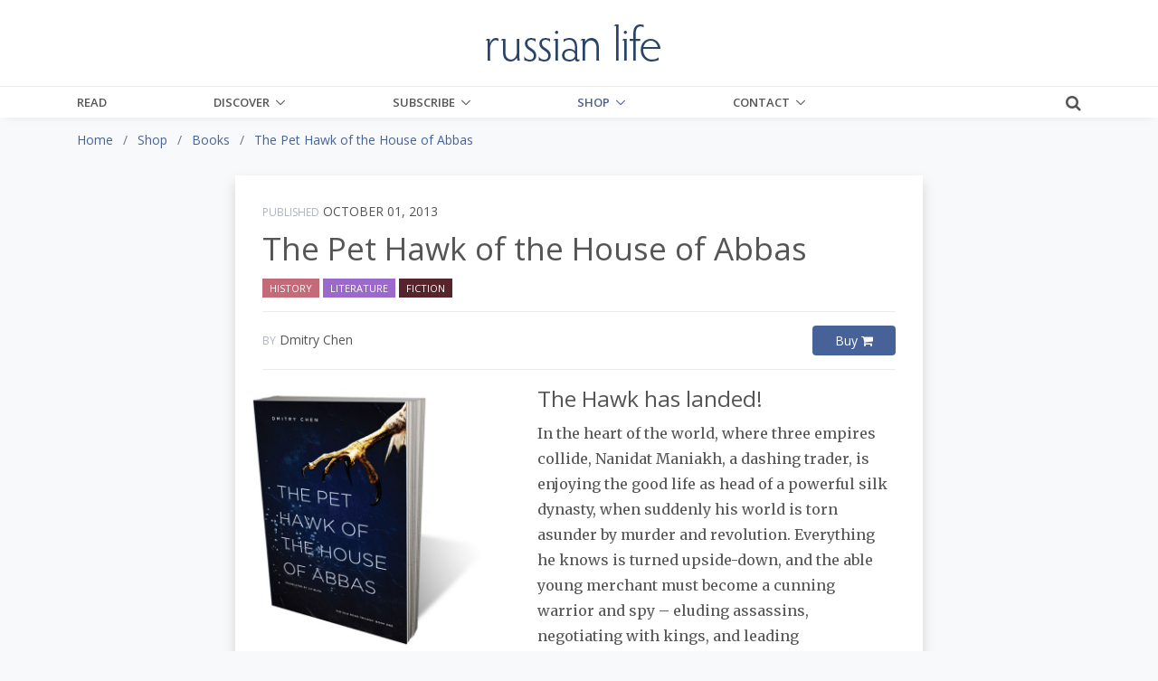

--- FILE ---
content_type: text/html;charset=UTF-8
request_url: https://russianlife.com/shop/books/silk-road-trilogy/
body_size: 14983
content:
<!DOCTYPE html>
<html lang="en">
	
<head>
	<meta charset="utf-8">
	<meta http-equiv="X-UA-Compatible" content="IE=edge">
	<meta name="viewport" content="width=device-width, initial-scale=1.0">
	<meta name="description" content="Set&#x20;against&#x20;the&#x20;backdrop&#x20;of&#x20;Russian&#x20;history&#x20;from&#x20;the&#x20;time&#x20;of&#x20;Peter&#x20;the&#x20;Great&#x20;to&#x20;the&#x20;years&#x20;of&#x20;the&#x20;post-Soviet&#x20;collapse,&#x20;the&#x20;nine&#x20;stories&#x20;in&#x20;Vladimir&#x27;s&#x20;Mustache&#x20;represent&#x20;a&#x20;rare&#x20;feat&#x20;of&#x20;ventriloquism&#x20;and&#x20;range.&#x20;All&#x20;of&#x20;Stephan&#x20;Eirik&#x20;Clark&#x27;s&#x20;stories&#x20;are&#x20;told&#x20;with&#x20;a&#x20;humor&#x20;that&#x27;s&#x20;never&#x20;far&#x20;removed&#x20;from&#x20;an&#x20;underlying&#x20;sadness,&#x20;telling&#x20;with&#x20;great&#x20;emotional&#x20;honesty&#x20;the&#x20;story&#x20;of&#x20;men&#x20;and&#x20;women&#x20;who&#x20;are&#x20;trapped&#x20;by&#x20;circumstances,&#x20;alienated&#x20;by&#x20;history,&#x20;or&#x20;irrevocably&#x20;estranged&#x20;from&#x20;the&#x20;culture&#x20;at&#x20;large.">
	<meta name="keywords" content="">
	
	
	<meta name="generator" content="Mura CMS 7.1.514">

	<title>The Silk Road Trilogy&#x3a; The Pet Hawk of the House of Abbas - Russian Life</title>

	
	
	<link rel="stylesheet" href="/core/modules/v1/core_assets/css/mura.7.1.min.css?v=7.1.514">

	<!-- Required Meta Tags Always Come First -->
  <meta charset="utf-8">
  <meta name="viewport" content="width=device-width, initial-scale=1, shrink-to-fit=no">
  <meta http-equiv="x-ua-compatible" content="ie=edge">

  <!-- Favicon -->
  <link rel="shortcut icon" href="favicon.ico">
  
  	<!-- Google Fonts -->
    <link rel="stylesheet" href="//fonts.googleapis.com/css?family=Roboto+Slab:300,400,700%7COpen+Sans:400,600,700">
    <link href="https://fonts.googleapis.com/css?family=Merriweather:400,400i,700,700i&amp;subset=cyrillic-ext" rel="stylesheet">
	
    <!-- CSS Global Compulsory -->
    <link rel="stylesheet" href="/themes/RussianLife-BS5/assets/vendor/bootstrap/bootstrap.min.css">

    <!-- Site CSS
	<link rel="stylesheet" href="/themes/RussianLife-BS5/css/russian-life-33b8e345ea.css"> -->
	
	<!-- CSS Implementing Plugins -->
    <link rel="stylesheet" href="/themes/RussianLife-BS5/assets/vendor/icon-awesome/css/font-awesome.min.css">
    <link rel="stylesheet" href="/themes/RussianLife-BS5/assets/vendor/icon-line/css/simple-line-icons.css">
    <link rel="stylesheet" href="/themes/RussianLife-BS5/assets/vendor/icon-line-pro/style.css">
    <link rel="stylesheet" href="/themes/RussianLife-BS5/assets/vendor/icon-hs/style.css">
    <link rel="stylesheet" href="/themes/RussianLife-BS5/assets/vendor/animate.css">
    <link rel="stylesheet" href="/themes/RussianLife-BS5/assets/vendor/hs-megamenu/src/hs.megamenu.css">
    <link rel="stylesheet" href="/themes/RussianLife-BS5/assets/vendor/hamburgers/hamburgers.min.css">
    <link rel="stylesheet" href="/themes/RussianLife-BS5/assets/vendor/fancybox/jquery.fancybox.css">

    <!-- CSS Unify Theme -->
    <link rel="stylesheet" href="/themes/RussianLife-BS5/assets/css/unify-core.css">
    <link rel="stylesheet" href="/themes/RussianLife-BS5/assets/css/unify-components.css">
    <link rel="stylesheet" href="/themes/RussianLife-BS5/assets/css/unify-globals.css">

    <!-- CSS Customization -->
    <link rel="stylesheet" href="/themes/RussianLife-BS5/assets/css/custom.css?v1.3.9">
   
	
	<script src="/themes/RussianLife-BS5/js/libraries/jquery-3.3.1.min.js"></script>
	
	<script type='text/javascript' src='//platform-api.sharethis.com/js/sharethis.js#property=5bf6cd6eea80c50011bc55ea&product=inline-share-buttons' async='async'></script>
	
		
	<link rel="apple-touch-icon" sizes="180x180" href="/themes/RussianLife-BS5/images/ico/apple-touch-icon.png">
	<link rel="icon" type="image/png" href="/themes/RussianLife-BS5/images/ico/favicon-32x32.png" sizes="32x32">
	<link rel="icon" type="image/png" href="/themes/RussianLife-BS5/images/ico/favicon-16x16.png" sizes="16x16">

	<link rel="mask-icon" href="/themes/RussianLife-BS5/images/ico/safari-pinned-tab.svg" color="#5bbad5">
	<link rel="shortcut icon" href="/themes/RussianLife-BS5/images/ico/favicon.ico">
	<meta name="apple-mobile-web-app-title" content="RussianLife">
	<meta name="application-name" content="RussianLife">
	<meta name="msapplication-config" content="/themes/RussianLife-BS5/images/ico/browserconfig.xml">
	<meta name="theme-color" content="#ffffff">


	
	
	
	<link rel="alternate" type="application/rss+xml" title="Russian&#x20;Life - Books&#x20;-&#x20;Bilingual" href="https://www.russianlife.com/index.cfm/_api/feed/v1/default/?feedID=D38B434A-C184-52CB-9942EB4E229832EA"><link rel="alternate" type="application/rss+xml" title="Russian&#x20;Life - Books&#x20;-&#x20;Fiction" href="https://www.russianlife.com/index.cfm/_api/feed/v1/default/?feedID=51326491-5056-A32F-D599620BE64F7AA2"><link rel="alternate" type="application/rss+xml" title="Russian&#x20;Life - Books&#x20;-&#x20;Nonfiction" href="https://www.russianlife.com/index.cfm/_api/feed/v1/default/?feedID=51379E5E-5056-A32F-D52846EC3A2ACB1B"><link rel="alternate" type="application/rss+xml" title="Russian&#x20;Life - Books&#x20;-&#x20;Recently&#x20;Published" href="https://www.russianlife.com/index.cfm/_api/feed/v1/default/?feedID=358883B5-5056-A853-0E84A0BC376DAF69"><link rel="alternate" type="application/rss+xml" title="Russian&#x20;Life - Events&#x20;-&#x20;Ending&#x20;Soon" href="https://www.russianlife.com/index.cfm/_api/feed/v1/default/?feedID=6F1FE948-F2A1-3B7D-6512F10DCFD26662"><link rel="alternate" type="application/rss+xml" title="Russian&#x20;Life - On&#x20;Sale&#x20;Book" href="https://www.russianlife.com/index.cfm/_api/feed/v1/default/?feedID=8790F5BB-C055-4C1E-B1BE1EA7A99294F1"><link rel="alternate" type="application/rss+xml" title="Russian&#x20;Life - Posts&#x20;-&#x20;All&#x20;&#x2b;&#x20;Events&#x20;&#x2b;&#x20;TRF" href="https://www.russianlife.com/index.cfm/_api/feed/v1/default/?feedID=5730AD71-5056-A32F-D56E1CF555141677"><link rel="alternate" type="application/rss+xml" title="Russian&#x20;Life - Posts&#x20;-&#x20;Daily&#x20;Random" href="https://www.russianlife.com/index.cfm/_api/feed/v1/default/?feedID=9ED04999-0923-71B0-BA0B9E3DCBBE0BEC"><link rel="alternate" type="application/rss+xml" title="Russian&#x20;Life - Posts&#x20;-&#x20;Featured&#x20;Paywall&#x20;Items" href="https://www.russianlife.com/index.cfm/_api/feed/v1/default/?feedID=8E6A8F61-F983-F762-8C03A93F462662DD"><link rel="alternate" type="application/rss+xml" title="Russian&#x20;Life - Posts&#x20;-&#x20;Last&#x20;Week" href="https://www.russianlife.com/index.cfm/_api/feed/v1/default/?feedID=BC1FCB46-5056-A853-0EF6DF92A32EA4C3"><link rel="alternate" type="application/rss+xml" title="Russian&#x20;Life - Posts&#x20;-&#x20;Patriot&#x20;Portraits" href="https://www.russianlife.com/index.cfm/_api/feed/v1/default/?feedID=06AA0806-C74F-3A2D-D935A3FF7E47E60F"><link rel="alternate" type="application/rss+xml" title="Russian&#x20;Life - Posts&#x20;-&#x20;Reference" href="https://www.russianlife.com/index.cfm/_api/feed/v1/default/?feedID=780EABE6-E3F6-59F3-313F6523AF7BBC6C"><link rel="alternate" type="application/rss+xml" title="Russian&#x20;Life - Posts&#x20;-&#x20;Surprise&#x20;ME" href="https://www.russianlife.com/index.cfm/_api/feed/v1/default/?feedID=37511198-B217-DFAD-F81ECDB40E9B42D1"><link rel="alternate" type="application/rss+xml" title="Russian&#x20;Life - Posts&#x20;-&#x20;TWERF&#x20;Summaries" href="https://www.russianlife.com/index.cfm/_api/feed/v1/default/?feedID=A9C353D5-5056-A853-0E3D469CBFD21022"><link rel="alternate" type="application/rss+xml" title="Russian&#x20;Life - Russia&#x20;File&#x20;-&#x20;All&#x20;Posts&#x20;for&#x20;Page" href="https://www.russianlife.com/index.cfm/_api/feed/v1/default/?feedID=64CE360E-FF1F-5D75-595EF4B7372EF54E"><link rel="alternate" type="application/rss+xml" title="Russian&#x20;Life - Russia&#x20;File&#x20;-&#x20;Quote" href="https://www.russianlife.com/index.cfm/_api/feed/v1/default/?feedID=6C28592B-0F4A-30D0-1F30CD656F2A77B0"><link rel="alternate" type="application/rss+xml" title="Russian&#x20;Life - Russia&#x20;File&#x20;-&#x20;TBT" href="https://www.russianlife.com/index.cfm/_api/feed/v1/default/?feedID=6C397260-F200-3C42-CAE3D066CF2AFF93"><link rel="alternate" type="application/rss+xml" title="Russian&#x20;Life - &#x5b;Category&#x5d;&#x20;Travel" href="https://www.russianlife.com/index.cfm/_api/feed/v1/default/?feedID=DDACB9EB-5056-A853-0EC058C6395C0A44">
	
	<script type='text/javascript' src='//platform-api.sharethis.com/js/sharethis.js#property=5bf6cd6eea80c50011bc55ea&product=inline-share-buttons' async='async'></script>
	
	<!-- Google Tag Manager -->
<script>(function(w,d,s,l,i){w[l]=w[l]||[];w[l].push({'gtm.start':
new Date().getTime(),event:'gtm.js'});var f=d.getElementsByTagName(s)[0],
j=d.createElement(s),dl=l!='dataLayer'?'&l='+l:'';j.async=true;j.src=
'https://www.googletagmanager.com/gtm.js?id='+i+dl;f.parentNode.insertBefore(j,f);
})(window,document,'script','dataLayer','GTM-KB23ZNB');</script>

<!-- End Google Tag Manager -->
<!-- GOOGLE ADD MGR -->
<script async='async' src='https://www.googletagservices.com/tag/js/gpt.js'></script>
<script>
  var googletag = googletag || {};
  googletag.cmd = googletag.cmd || [];
</script>

<script>
  googletag.cmd.push(function() {
    googletag.defineSlot('/3041841/250sq', [250, 250], 'div-gpt-ad-1553519540819-0').addService(googletag.pubads());
    googletag.pubads().enableSingleRequest();
    googletag.pubads().collapseEmptyDivs();
    googletag.enableServices();
  });
</script>
	
	<meta property="fb:app_id" content="{140603895989487}" />
		
	<meta property="og:url" content="https://russianlife.com/shop/books/silk-road-trilogy/" />
    <meta property="og:site_name" content="Russian Life" />
    <meta property="og:title" content="The Silk Road Trilogy: The Pet Hawk of the House of Abbas" />
    <meta property="og:description" content="Set against the backdrop of Russian history from the time of Peter the Great to the years of the post-Soviet collapse, the nine stories in Vladimir's Mustache represent a rare feat of ventriloquism and range. All of Stephan Eirik Clark's stories are told with a humor that's never far removed from an underlying sadness, telling with great emotional honesty the story of men and women who are trapped by circumstances, alienated by history, or irrevocably estranged from the culture at large." />
    
    <meta property="og:image" content="https://russianlife.com/sites/default/cache/file/054198D0-AED8-4804-A0E202B15A29244A_fullpage.jpg" />
    
	
    	<meta property="og:type" content="website" />
	
    <meta property="fb:profile_id" content="187660011659295">
    

<!-- ADMIRAL JAVASCRIPT -->
<script type="text/javascript">!(function(b,_name){b[_name]=b[_name]||function n(){(n.q=n.q||[]).push(arguments)},b[_name].v=b[_name].v||2,b[_name].s="1";!(function(b,n,v,U,Q){function V(U,Q){try{V=b.localStorage,(U=JSON.parse(V[decodeURI(decodeURI('%67%25%365tI%25%37%34e%25%36%64'))](v)).lgk||[])&&(Q=b[n].pubads())&&U.forEach((function(b){b&&b[0]&&Q.setTargeting(b[0],b[1]||"")}))}catch(q){}var V}try{(Q=b[n]=b[n]||{}).cmd=Q.cmd||[],typeof Q.pubads===U?V():typeof Q.cmd.unshift===U?Q.cmd.unshift(V):Q.cmd.push(V)}catch(q){}})(window,decodeURI(decodeURI('%25%367oo%256%37%256c%65%257%34a%25%36%37')),"_a"+decodeURI(decodeURI("%51%53%25%330%25%33%32OTQ%77M%253%30%4e%25%347N%7a%42%44%4e%25%35%34U%2533R%6b%25%35%61%2546%4d%55N%25%34%36%25%34%65%25%344%2549%30Mj%41t%254d%25%351")),"function");;})(window,decodeURI(decodeURI('%25%361d%25%36%64%25%36%39%25%372%256%31l')));!(function(b,n,v,U){v=b.createElement(n),b=b.getElementsByTagName(n)[0],v.async=1,v.src="https://excitingdates.com/assets/js/n4_t2wt8iwxyx.main.js",(U=0)&&U(v),b.parentNode.insertBefore(v,b)})(document,"script");</script>


<script type="text/javascript" src="/core/modules/v1/core_assets/js/mura.min.js?v=7.1.514" defer="defer"></script>
<script>
(function(root,config){root.queuedMuraCmds=[],root.queuedMuraPreInitCmds=[],root.deferMuraInit=function(){void 0!==root.Mura&&"function"==typeof root.Mura.init?root.Mura.init(config):("function"!=typeof root.Mura&&(root.mura=root.m=root.Mura=function(o){root.queuedMuraCmds.push(o)},root.Mura.preInit=function(o){root.queuedMuraPreInitCmds.push(o)}),setTimeout(root.deferMuraInit))},root.deferMuraInit();}
)(this,{
loginURL:"?display=login",
siteid:"default",
contentid:"E47DEF31-5056-A32F-D5EA8771E8FDB137",
contenthistid:"FC53970B-2DFF-47CB-8C7205383A003C19",
parentid:"0792AEF4-5056-A32F-D5155B45057C28E4",
changesetid:"",
context:"",
nocache:0,
assetpath:"/sites/default",
corepath:"/core",
fileassetpath:"/sites/default",
themepath:"/themes/RussianLife-BS5",
reCAPTCHALanguage:"en",
preloaderMarkup: "\x3Ci\x20class\x3D\x22mura\x2Dpreloader\x20fa\x20fa\x2Drefresh\x20fa\x2Dspin\x22\x3E\x3C\x2Fi\x3E",
mobileformat: false,
windowdocumentdomain: "",
layoutmanager:true,
type:"Page",
subtype:"Book",
queueObjects: true,
rb:{"formrequiredwrapperclass":"","formradiolabelclass":"form-check-label","formresponsewrapperclass":"","formwrapperclass":"","formbuttoncancellabel":"Cancel","formselectclass":"form-control","formbuttonclass":"btn btn-primary ","formfileclass":"form-control","formbuttonwrapperclass":"btn-group","formbuttoninnerclass":"","formcheckboxwrapperclass":"form-check","formradiowrapperclass":"form-check","formcheckboxlabelclass":"form-check-label","formbuttonnextlclass":"form-nav","forminputclass":"form-control","formradioclass":"form-check-input","formcheckboxclass":"form-check-input","formfieldlabelclass":"control-label","formtextareaclass":"form-control","formbuttonbacklabel":"Back","formbuttonsubmitclass":"form-submit  btn-primary","formbuttonsubmitlabel":"Submit","formrequiredlabel":"Required","generalwrapperclass":"","formbuttonnextlabel":"Next","generalwrapperbodyclass":"","formbuttomsubmitclass":"form-submit btn btn-primary","formbuttonbackclass":"form-nav","formerrorwrapperclass":"","formbuttoncancelclass":"form-cancel btn btn-danger","formwrapperbodyclass":"","formbuttonsubmitwaitlabel":"Please Wait...","formgeneralcontrolclass":"form-control","formfieldwrapperclass":"form-group"},
dtExample:"11/10/2024",
dtCh:"/",
dtFormat:[0,1,2],
dtLocale:"en-US"
});
</script>

</head>


	<body id="shop" class="depth-3 the-pet-hawk-of-the-house-of-abbas g-bg-gray-light-v5">
		
	<!-- Google Tag Manager (noscript) -->
<noscript><iframe src="https://www.googletagmanager.com/ns.html?id=GTM-KB23ZNB"
height="0" width="0" style="display:none;visibility:hidden"></iframe></noscript>
<!-- End Google Tag Manager (noscript) -->

      <!-- Header -->
      <header id="js-header" class="u-header u-header--static u-shadow-v19">
        <!-- Top Bar -->
        <div class="u-header__section g-brd-bottom g-brd-gray-light-v4 g-py-18 d-none d-lg-block bg-white">
          <div class="container">
            <div class="row align-items-center">
              <!-- Logo -->
              <div class="col-md-4 g-hidden-md-down">
	    
				
              </div>
              <div class="col-md-4 g-hidden-md-down text-center">
                <a href="/" class="navbar-brand">
                  <img src="/themes/RussianLife-BS5/assets/img/logo.png" alt="Logo" class="mx-auto img-fluid">
                </a>
              </div>
              <!-- End Logo -->

            </div>
          </div>
        </div>
        <!-- End Top Bar -->

        <div class="u-header__section u-header__section--light g-bg-white g-transition-0_3 g-py-0">
          <nav class="js-mega-menu navbar navbar-expand-lg g-py-0">
            <div class="container g-px-15">
              <!-- Logo -->
              <a class="navbar-brand g-hidden-lg-up" href="/">
                <img src="/themes/RussianLife-BS5/assets/img/logo.png" alt="Logo">
              </a>
              <!-- End Logo -->
			  			  
              <!-- Responsive Toggle Button -->
              <button class="navbar-toggler navbar-toggler-right btn g-line-height-1 g-brd-none g-pa-0 ml-auto g-mr-15 g-mr-0--lg" type="button"
                      aria-label="Toggle navigation"
                      aria-expanded="false"
                      aria-controls="navBar"
                      data-bs-toggle="collapse"
                      data-bs-target="#navBar">
                <span class="hamburger hamburger--slider g-pa-0">
                  <span class="hamburger-box">
                    <span class="hamburger-inner"></span>
                  </span>
                </span>
              </button>
              <!-- End Responsive Toggle Button -->
              
			<div class="collapse navbar-collapse align-items-center flex-sm-row g-pt-0 g-pt-0--lg" id="navBar">

				























 




  
   



  
       
  

    
      
        
        
					
					

			

			
			
			

			
				
				
				<ul id="navPrimary" class="navbar-nav g-font-weight-600 d-flex justify-content-between w-100 col-lg-9 px-0">
			
			<li class="nav-item g-mr-0--lg g-mr-0--xl first" id="navRead"><a href="/read/" class="nav-link text-uppercase g-color-primary--hover g-px-0">Read</a></li>
			
			
			

			
			<li class="nav-item g-mr-0--lg g-mr-0--xl nav-item hs-has-sub-menu g-mr-0--lg g-mr-0--xl" id="navDiscover"><a href="/discover/" class="nav-link text-uppercase g-color-primary--hover g-px-0 nav-link text-uppercase g-color-primary--hover g-px-0" aria-haspopup="true" aria-expanded="false">Discover</a>
				
	        <ul class="hs-sub-menu list-unstyled u-shadow-v11 g-min-width-220 g-brd-top g-brd-primary g-brd-top-2 g-mt-0">
						
						
						
							
	          	<li class="dropdown-item g-bg-secondary--hover">
	          		<a class="nav-link g-color-secondary-dark-v1" href="/discover/back-issues/">Back Issues</a>
	          	</li>
						
						
						
						
							
	          	<li class="dropdown-item g-bg-secondary--hover">
	          		<a class="nav-link g-color-secondary-dark-v1" href="/discover/events/">Events Calendar</a>
	          	</li>
						
						
						
						
							
	          	<li class="dropdown-item g-bg-secondary--hover">
	          		<a class="nav-link g-color-secondary-dark-v1" href="/discover/reference-shelf/">Reference Shelf</a>
	          	</li>
						
						
						
						
							
	          	<li class="dropdown-item g-bg-secondary--hover">
	          		<a class="nav-link g-color-secondary-dark-v1" href="/discover/book-reviews/">Book Reviews</a>
	          	</li>
						
						
						
						
							
	          	<li class="dropdown-item g-bg-secondary--hover">
	          		<a class="nav-link g-color-secondary-dark-v1" href="/discover/where-to-study-russian/">Where to Study Russian</a>
	          	</li>
						
						
	        </ul>
				
			</li>
			
			
			

			
			<li class="nav-item g-mr-0--lg g-mr-0--xl nav-item hs-has-sub-menu g-mr-0--lg g-mr-0--xl" id="navSubscribe"><a href="/subscribe/" class="nav-link text-uppercase g-color-primary--hover g-px-0 nav-link text-uppercase g-color-primary--hover g-px-0" aria-haspopup="true" aria-expanded="false">Subscribe</a>
				
	        <ul class="hs-sub-menu list-unstyled u-shadow-v11 g-min-width-220 g-brd-top g-brd-primary g-brd-top-2 g-mt-0">
						
						
						
							
	          	<li class="dropdown-item g-bg-secondary--hover">
	          		<a class="nav-link g-color-secondary-dark-v1" href="/subscribe/manage-my-subscription/">Manage My Subscription</a>
	          	</li>
						
						
						
						
							
	          	<li class="dropdown-item g-bg-secondary--hover">
	          		<a class="nav-link g-color-secondary-dark-v1" href="/subscribe/subscribe-now/">Subscribe Now</a>
	          	</li>
						
						
						
						
							
	          	<li class="dropdown-item g-bg-secondary--hover">
	          		<a class="nav-link g-color-secondary-dark-v1" href="/subscribe/email-list/">EMail List</a>
	          	</li>
						
						
	        </ul>
				
			</li>
			
			
			

			
			<li class="nav-item g-mr-0--lg g-mr-0--xl nav-item hs-has-sub-menu g-mr-0--lg g-mr-0--xl" id="navShop"><a href="/shop/" class="nav-link text-uppercase g-color-primary--hover g-px-0 nav-link text-uppercase g-color-primary--hover g-px-0" aria-haspopup="true" aria-expanded="false">Shop</a>
				
	        <ul class="hs-sub-menu list-unstyled u-shadow-v11 g-min-width-220 g-brd-top g-brd-primary g-brd-top-2 g-mt-0">
						
						
						
							
	          	<li class="dropdown-item g-bg-secondary--hover">
	          		<a class="nav-link g-color-secondary-dark-v1" href="/shop/books-on-sale/">Books On Sale</a>
	          	</li>
						
						
						
						
							
	          	<li class="dropdown-item g-bg-secondary--hover">
	          		<a class="nav-link g-color-secondary-dark-v1" href="/shop/fiction/">Fiction</a>
	          	</li>
						
						
						
						
							
	          	<li class="dropdown-item g-bg-secondary--hover">
	          		<a class="nav-link g-color-secondary-dark-v1" href="/shop/nonfiction/">Nonfiction</a>
	          	</li>
						
						
						
						
							
	          	<li class="dropdown-item g-bg-secondary--hover">
	          		<a class="nav-link g-color-secondary-dark-v1" href="/shop/language-learning/">Language Learning</a>
	          	</li>
						
						
						
						
							
	          	<li class="dropdown-item g-bg-secondary--hover">
	          		<a class="nav-link g-color-secondary-dark-v1" href="/shop/bilingual-books1/">Bilingual Books</a>
	          	</li>
						
						
						
						
							
	          	<li class="dropdown-item g-bg-secondary--hover">
	          		<a class="nav-link g-color-secondary-dark-v1" href="/shop/ebooks/">eBooks</a>
	          	</li>
						
						
						
						
							
	          	<li class="dropdown-item g-bg-secondary--hover">
	          		<a class="nav-link g-color-secondary-dark-v1" href="/shop/products/">Products</a>
	          	</li>
						
						
						
						
							
	          	<li class="dropdown-item g-bg-secondary--hover">
	          		<a class="nav-link g-color-secondary-dark-v1" href="/shop/literary-journal/">Literary Journal</a>
	          	</li>
						
						
						
						
							
	          	<li class="dropdown-item g-bg-secondary--hover">
	          		<a class="nav-link g-color-secondary-dark-v1" href="/shop/give-back/">Give Back</a>
	          	</li>
						
						
	        </ul>
				
			</li>
			
			
			

			
			<li class="last nav-item g-mr-0--lg g-mr-0--xl nav-item hs-has-sub-menu g-mr-0--lg g-mr-0--xl" id="navContact"><a href="/contact/" class="nav-link text-uppercase g-color-primary--hover g-px-0 nav-link text-uppercase g-color-primary--hover g-px-0" aria-haspopup="true" aria-expanded="false">Contact</a>
				
	        <ul class="hs-sub-menu list-unstyled u-shadow-v11 g-min-width-220 g-brd-top g-brd-primary g-brd-top-2 g-mt-0">
						
						
						
							
	          	<li class="dropdown-item g-bg-secondary--hover">
	          		<a class="nav-link g-color-secondary-dark-v1" href="/contact/about-us/">About Us</a>
	          	</li>
						
						
						
						
							
	          	<li class="dropdown-item g-bg-secondary--hover">
	          		<a class="nav-link g-color-secondary-dark-v1" href="/contact/customer-service/">Customer Service</a>
	          	</li>
						
						
						
						
							
	          	<li class="dropdown-item g-bg-secondary--hover">
	          		<a class="nav-link g-color-secondary-dark-v1" href="/contact/advertise/">Advertise</a>
	          	</li>
						
						
						
						
							
	          	<li class="dropdown-item g-bg-secondary--hover">
	          		<a class="nav-link g-color-secondary-dark-v1" href="/contact/jobs-available/">Work for Us</a>
	          	</li>
						
						
	        </ul>
				
			</li>
			
			</ul>
			
				
        
                    

				<script>
					Mura(function(){
						["/shop/","/shop/books/","/shop/books/silk-road-trilogy/"].forEach(
							function(value){
								navItem=Mura("#navBar [href='" + value + "']");
								if(navItem.length){
									var navItem=Mura("#navBar [href='" + value + "']").closest("li");
									if(navItem.length){
										navItem.addClass("active");
									}
								}
							}
						);
					})
				</script>

			</div>
			
			<div class="d-inline-block g-pos-abs g-right-0 g-top-15 g-pos-rel--lg g-top-0--lg g-valign-middle g-ml-20 g-ml-20--lg">
              <a href="#!" class="g-font-size-18 g-color-main" aria-haspopup="true" aria-expanded="false" aria-controls="searchform-1" data-dropdown-target="#searchform-1" data-dropdown-type="css-animation" data-dropdown-duration="300" data-dropdown-animation-in="fadeInUp" data-dropdown-animation-out="fadeOutDown">
                <i class="fa fa-search"></i>
              </a>

              <!-- Search Form -->
              <form id="searchform-1" method="post" role="search" action="/search-results/" class="u-searchform-v1 u-dropdown--css-animation u-dropdown--hidden g-bg-white g-pa-10 g-mt-3--lg g-mt-15--lg--scrolling" style="animation-duration: 300ms; right: -15px;">
                <div class="input-group g-brd-primary--focus">
                  <input name="Keywords" id="navKeywords" class="form-control rounded-0 u-form-control" type="search" placeholder="Enter Your Search Here...">
                  <button class="btn rounded-0 btn-primary btn-md g-font-size-14 g-px-18" type="submit">Go</button>
                </div>
                
                <input type="hidden" name="display" value="search">
				<input type="hidden" name="newSearch" value="true">
				<input type="hidden" name="noCache" value="1">
				<input type="hidden" name="csrf_token" value="59FC00D1F241E9927D7CA9DB1FEC36F8" /><input type="hidden" name="csrf_token_expires" value="260126095124308" />
              </form>
              <!-- End Search Form -->
            </div>
            
          </nav>
        </div>
      </header>
     


		
	<div class="container-fluid g-bg-gray-light-v5">
		<div class="row">
			<div class="container">
				<nav class="mb-0 mb-md-3"><ol itemscope itemtype="http://schema.org/BreadcrumbList" id="crumblist" class="mura-breadcrumb pt-3 rounded-0">
					
						
							<li itemprop="itemListElement" itemscope itemtype="http://schema.org/ListItem" class="first breadcrumb-item">
								
								<a itemprop="item" href="/"><span itemprop="name">Home</span></a>
									
									<meta itemprop="position" content="1" />
							</li>
						
					
						
							<li itemprop="itemListElement" itemscope itemtype="http://schema.org/ListItem" class="breadcrumb-item">
								
								<a itemprop="item" href="/shop/"><span itemprop="name">Shop</span></a>
									
									<meta itemprop="position" content="2" />
							</li>
						
					
						
							<li itemprop="itemListElement" itemscope itemtype="http://schema.org/ListItem" class="breadcrumb-item">
								
								<a itemprop="item" href="/shop/books/"><span itemprop="name">Books</span></a>
									
									<meta itemprop="position" content="3" />
							</li>
						
					
						
							<li itemprop="itemListElement" itemscope itemtype="http://schema.org/ListItem" class="last breadcrumb-item active">
								
								<a itemprop="item" href="/shop/books/silk-road-trilogy/"><span itemprop="name">The Pet Hawk of the House of Abbas</span></a>
								<meta itemprop="position" content="4" />
							</li>
						
					
				</ol></nav>
			</div>
		</div>
	</div>


		<div class="template pt-3 pb-5">
			<div class="container">				
				<div class="row justify-content-center d-flex">
					<section class="content col-xl-8 col-lg-9 col-md-10 col-sm-12 bg-white g-px-30 g-py-30 shadow">
						
						
		
		
		
			
				
				 
				 	
					
					
				

				
				

				
					
					
					
	
		
		<div class="row align-items-center">
			<div class="col-sm-12">
				<h6 class="text-uppercase"><span class="text-muted g-font-size-12">Published</span> October 01, 2013</h6>
			</div>
		</div>
		
		
			
				<h1 class="mura-page-title pageTitle">
					The Pet Hawk of the House of Abbas
				</h1>
			
		
		
		<div class="row align-items-center">
			<div class="col-sm-12 col-md-6">
				
				
				
					<ul class="list-inline mb-0">
						
							
								
		
		
		            
	        
	            
	            
		            

		            
		        	<a class="btn btn-xs u-btn-lightred text-uppercase rounded-0" href="/category-results/?categoryid=1042FF9B-01B6-50A7-9A032FF931F59AA1">History</a>
		        	
		        
	        
	            
	            
		            

		            
		        	<a class="btn btn-xs u-btn-purple text-uppercase rounded-0" href="/category-results/?categoryid=107F63C2-07EC-6B9D-55F68C78E1D1F73F">Literature</a>
		        	
		        
	        
	            
	            
		            

		            
		        	<a class="btn btn-xs u-btn-darkred text-uppercase rounded-0" href="/category-results/?categoryid=510E64FB-5056-A32F-D5EBB81FDB58F8EC">Fiction</a>
		        	
		        
	        
		
		
		
		
							
						
					</ul>
				
			</div>
			<div class="col-sm-12 col-md-6">
				<div class="sharethis-inline-share-buttons float-md-right text-right"></div>
			</div>
		</div>
		<hr class="g-brd-gray-light-v4 g-my-15">
			<div class="row align-items-center">
				<div class="col-sm-12 col-md-9 col-lg-10">
					<ul class="list-inline mb-0">
						
							<li class="list-inline-item"><span class="text-uppercase text-muted g-font-size-12">by</span> Dmitry Chen</li>
						
					</ul>
				</div>
				<div class="col-sm-12 col-md-3 col-lg-2">
					<a href="http://store.russianlife.com/cart.php?action=add&sku=HAWK" class="btn btn-block btn-primary" target="_blank">Buy <i class="fa fa-shopping-cart"></i></a>
				</div>
			</div>
		<hr class="g-brd-gray-light-v4 g-my-15">
	
	
	<div class="row">
	<div class="col-sm-12 col-md-4 col-lg-5 pl-md-0 pt-md-0">
	
		
			
			<figure class="g-mb-30 ">
				<a href="http://store.russianlife.com/the-pet-hawk-of-the-house-of-abbas/" target="_blank"><img class="img-fluid w-100" src="/sites/default/cache/file/054198D0-AED8-4804-A0E202B15A29244A.jpg" alt="The&#x20;Pet&#x20;Hawk&#x20;of&#x20;the&#x20;House&#x20;of&#x20;Abbas"></a>
				
				
				
			</figure>
		
		
		<ul class="list-unstyled g-ml-15">
			
				<li class=""><span class="text-uppercase text-muted g-font-size-12">Translated by</span> Liv Bliss</li>
			
			
			
				<li class="">368 <span class="text-uppercase text-muted g-font-size-12">pages</span></li>
			
			
				<li class="">ISBN: 978-1-940585-00-0 <span class="text-uppercase text-muted g-font-size-12"></span></li>
			
			<li class="font-weight-bold">$18</li>
			<li class="g-mt-10"><a href="http://store.russianlife.com/cart.php?action=add&sku=HAWK" class="btn btn-primary" target="_blank">Buy <i class="fa fa-shopping-cart"></i></a></li>
		</ul>
		
	
	

		<div class="mura-object-meta u-heading-v3-1 g-mb-30">
			<h2 class="h5 u-heading-v3__title g-color-gray-dark-v1 text-uppercase g-brd-primary">Purchase as Ebook:</h2>
		</div>
            
	    <ul class="list-unstyled g-ml-15">
       
	        <li><a href="http://www.barnesandnoble.com/w/the-pet-hawk-of-the-house-of-abbas-dmitry-chen/1116970057?ean=9781940585000">for Nook</a></li> 
	        <li><a href="https://itunes.apple.com/us/book/pet-hawk-house-abbas/id702990849?mt=11">for iPad</a></li>
	    </ul>
	

       <div class="mura-object-meta u-heading-v3-1 g-mb-30">
			<h2 class="h5 u-heading-v3__title g-color-gray-dark-v1 text-uppercase g-brd-primary">Reviews</h2>
		</div>
		
       <ul class="list-unstyled g-ml-15">
       			<li><a href="http://store.russianlife.com/the-pet-hawk-of-the-house-of-abbas/">Russian Life</a></li>
     
       
            
	            <li><a href="http://www.barnesandnoble.com/w/the-pet-hawk-of-the-house-of-abbas-dmitry-chen/1116970057?ean=9781940585000">Barnes & Noble</a></li>
	         
            
	            <li><a href="https://www.goodreads.com/book/show/18512930-the-pet-hawk-of-the-house-of-abbas">Goodreads</a></li>
	        
            
	            <li><a href="https://itunes.apple.com/us/book/pet-hawk-house-abbas/id702990849?mt=11">iTunes</a></li>
	        
		</ul>
	</div>
	
	
	<div class="col-sm-12 col-md-8 col-lg-7">
	
		<div class="mura-body g-font-size-16 g-line-height-1_8 g-mb-30">
			<div class="mura-region mura-region-loose">
					<div class="mura-region-local"><h3>The Hawk has landed!&nbsp;</h3>

<p>In the heart of the world, where three empires collide, Nanidat Maniakh, a dashing trader,&nbsp;is enjoying the good life as head of a powerful&nbsp;silk dynasty, when suddenly his world is torn asunder by murder and revolution. Everything he knows is turned upside-down, and the able young merchant must become a cunning warrior and spy &ndash; eluding assassins, negotiating with kings, and leading mercenaries into battle, all while unraveling a mystery about a long lost love.</p>

<p>This thrilling and rich historical thriller &mdash; set in 749 C.E. in the part of the world we now know as Syria, Iran, Iraq and Afghanistan &ndash; vividly recreates a lost world, yet its passions and conflicts are entirely relevant to the present day. In fact, the historic battles and events in this novel are at the root of most of today&rsquo;s conflicts in the Middle East.</p>

<p>Full of mystery, memorable characters, and non-stop adventure, <em>The Pet Hawk of the House of Abbas</em> is not only a powerful work of historical fiction, it is also an uncannily timely look at the root causes of recent revolutions and warfare.&nbsp;</p>

<hr />
<h5><em>Book 1 in the Silk Road Trilogy</em></h5>

<p><em>Enhance your reading experience:</em></p>

<ul>
	<li><a href="/shop/books/silk-road-trilogy/the-history-behind-the-novel/">The history behind the novel</a></li>
	<li><a href="/shop/books/silk-road-trilogy/interview-with-the-author/">Interview with the author</a></li>
	<li><a href="/shop/books/silk-road-trilogy/glossary-for-the-novel/">Glossary for the novel</a></li>
	<li><a href="/shop/books/silk-road-trilogy/a-playlist-for-the-pet-hawk/">A playlist for the novel</a></li>
	<li><a href="http://www.rochester.edu/College/translation/threepercent/?id=4082">An interview with Dmitry Chen</a>, in which he calls himself &quot;a cocktail of James Clavell and Robert Silverberg shaken with a bit of Salman Rushdie and sprinkled with Somerset Maugham&quot;</li>
	<li><a href="http://www.bloomberg.com/news/2013-09-10/syrian-conflict-goes-back-13-centuries.html">An editorial by Dmitry Chen</a> that appeared on Bloomberg, drawing parallels between this novel and the current Syrian crisis</li>
	<li><a href="http://www.asianreviewofbooks.com/new/?ID=1647">Article by Dmitry Chen</a> about the inspiration for his trilogy</li>
	<li><a href="https://russianlife.com/pdf/SlavFileOct2014.pdf">Interview with translator Liv Bliss</a>, published in SlavFile October 2014, about her work on the book</li>
	<li><a href="/shop/books/silk-road-trilogy/about-those-sogdians/">About those Sogdians</a></li>
</ul>

<hr />
<h2>Professional Reviews</h2>

<blockquote>
	<p>&ldquo;In Dmitry Chen's&nbsp;<em>The Pet Hawk of the House of Abbas</em>&nbsp;&ndash; set in a time of&nbsp;seismic dynastic change in the story of Islam &ndash;&nbsp;...an exotic world of old is brought back to fevered life with plot twists aplenty in a drama as lethal as a jeweled assassin&rsquo;s knife.&rdquo;</p>

	<p style="text-align: right; ">&ndash; Benson Bobrick, author of&nbsp;<br />
		<em>The Caliph&rsquo;s Splendor: Islam and the West&nbsp;<br />
		in the Golden Age of Baghdad</em></p>
</blockquote>

<p style="text-align: right; ">&nbsp;</p>

<blockquote>
	<p>&ldquo;If chain mail, hawks, assassins and camels are your thing, then you&rsquo;re likely to enjoy&nbsp;<em>The Pet Hawk of the House of Abbas</em>.&nbsp;It is a professionally-executed member of the genre, fluently translated and set in a part of the world, &rsquo;twixt China and the Holy Land, of now largely vanished glories that is little written about.&rdquo;</p>

	<p style="text-align: right; "><span style="text-align:right">&ndash; Peter Gordon,</span><em style="text-align:right">&nbsp;<a href="http://www.asianreviewofbooks.com/?ID=1617#!">Asian Review of Books</a></em></p>
</blockquote>

<hr />
<h2>Reader Reviews</h2>

<blockquote>
	<p>&quot;This tale of murder and intrigue transports you back to a time and place that is scarcely imaginable to contemporary urbanites but comes alive so vividly in these pages.&nbsp;Liv Bliss renders the original Russian in such beautiful English that you'll never know you're reading a translation: Her delightful turns of phrase and evocative storytelling are one of the books main selling points.&quot;</p>

	<p style="text-align: right;">&ndash; Michael Schubert</p>
</blockquote>

<p>&nbsp;</p>

<blockquote>
	<p>&ldquo;This was a full, complete, challenging and enjoyable novel to read. I daresay I learned more about the truth of the times through this fiction than I have learned about this area of the world through modern day reporting or history books. 4 stars out of 5.&rdquo;</p>

	<p style="text-align: right; "><span style="text-align:right">&ndash; Graeme Waymark</span></p>
</blockquote>

<blockquote>
	<p>&ldquo;The translation is superb&mdash;so fluid you would swear the book was first written in English. The setting is unusual and interesting, the plot action-packed.&rdquo;</p>

	<p style="text-align: right; "><span style="text-align:right">&ndash; C.P. Lesley</span></p>
</blockquote>

<hr />
<h2>Reviews of the Original Russian Novel</h2>

<p>&quot;You have no idea yet what you are about to read. You cannot imagine yet the pleasure to be had from the gentle surging of those intricate Eastern turns of phrase, seasoned as they are with a splendid knowledge, and mastery, of the source material...&nbsp;It has been a long time since I happened upon a text that not only comes to you visually but seems to tickle the other senses too, with the aroma of meat being roasted with savory Eastern spices in the courtyard of a caravanserai, the light rustling of ethereal silk sliding from a maiden&rsquo;s tender shoulders aglow with love and passion, the thrumming of an arrow in flight, the glancing glint of a blade as it strikes a death blow. All of that you will find in this remarkable narrative.&quot;</p>

<p style="text-align: right; "><em>Moskovsky Komsomolets</em></p>

<p>&nbsp;</p>

<p><em>&quot;Pet Hawk </em>is set in 749 to 751 C.E. And&nbsp;although that is almost 1260 years ago, there is nothing alien or incomprehensible about the world that its heroes inhabit. And that, of course, is because the book tells of the simple and the eternal &ndash; of life and death, of friendship and enmity, of war and peace. In his afterword, Chen emphasizes that he would not especially fault anyone who sees in it analogies with the present day and the not too distant past.&quot;</p>

<p style="text-align: right; "><em>Moskovskaya pravda</em></p>

<p>&nbsp;</p>

<p>&quot;The thing that moves both the novel&rsquo;s plot and history as told by Chen is not their entertainment value but a good dose of curiosity. His Sogdian wants to know what is going on and why, and for that he puts his life at risk time and again. But he is never bored. And, for that matter, neither are we.&quot;</p>

<p style="text-align: right; "><em>Sakvoyazh SV</em></p>

<p>&nbsp;</p>

<p><em>&quot;The Pet Hawk of the House of Abbas</em> is not only a best-selling tale of action and adventure, but also a surprisingly poetic book, and in that unexpected coupling of poetry and hard-bitten thriller lies all its charm.&nbsp;Chen's books are of course easy to read, but they are also irreproachably historically accurate and literally bursting at the seams with offbeat and often eye-opening information that will be news even to Russia's most erudite and cultivated readers. And in that sense, this novel has a noble role to play in the dialogue of civilizations.&quot;</p>

<p style="text-align: right; "><em>Diplomat</em></p>

<p>&nbsp;</p>

<p>&quot;Chen&rsquo;s books send a message, loud and clear, that even in a wide-open world there are and always have been captivatingly interesting, unknown worlds and civilizations, other little cogs in the tower clock of human history.&quot;</p>

<p style="text-align: right; "><em>Novaya Gazeta</em></p>

<hr />
<h2>About the Author</h2>

<p>DMITRY CHEN&nbsp;is a pen name &ndash; in the honored tradition stretching from Orwell to Le Carre to Bachman &ndash; for a Russian author who has been observing and writing about Asia for more than 30 years. He has published seven novels (and some short stories), mostly spy thrillers, some of them positively medieval. His Silk Road Trilogy was immensely popular in Russia and earned him a reputation as the most foreign writer in contemporary Russian literature.</p>

<p>&nbsp;</p>

<h2>About the Translator</h2>

<p>LIV BLISS&nbsp;began her translation career in Moscow, with Progress Publishers and Novosti Press Agency, in the late 1970s and has been a happy freelance translator, editor, and language consultant ever since. She has an American Translators Association certification in Russian to English translation, and is on the editorial board of <em>SlavFile</em>, the ATA&rsquo;s Slavic Languages Division newsletter. She lives in the White Mountains of Arizona with her husband, Jim, and an assortment of far wilder creatures. Her translation of&nbsp;<em>Godsdoom; the Book of Hagen</em>, by Nick Perumov, was published by Zumaya Publications in 2007.</p>

<hr />
<ul>
	<li>All of the costs for translating Book 1 - The Pet Hawk of the House of Abbas - were covered by contributions from its future readers, through Kickstarter.</li>
	<li><a href="/shop/books/silk-road-trilogy/reviews-of-the-russian-editions/">Read reviews of the Russian editions</a></li>
	<li><a href="/shop/books/silk-road-trilogy/translator-update-1/">Translator Update #1</a></li>
	<li><a href="/shop/books/silk-road-trilogy/translator-update-2-tightrope-walking/">Translator Update #2</a></li>
	<li><a href="/shop/books/silk-road-trilogy/translator-update-3-making-sausage/">Translator Update #3</a></li>
	<li><a href="/shop/books/silk-road-trilogy/translation-a-grubby-job-but-someone-s-got-to-do-it/">Translator Update #4</a></li>
	<li><a href="/the-russia-file/publishing-flipped/">Read about the genesis of the project here</a></li>
</ul></div>
					</div>
		</div>
	
	</div>
	</div>
	
	
	<div class="g-mb-30">
	
		
			<h6 class="g-color-gray-dark-v1">
                    <strong class="g-mr-5">Tags:</strong>
                    <a class="u-tags-v1 g-font-size-12 g-brd-around g-brd-gray-light-v4 g-bg-primary--hover g-brd-primary--hover g-color-black-opacity-0_8 g-color-white--hover rounded g-py-6 g-px-15 g-mr-5" href="/search-results/tag/literature/">literature</a><a class="u-tags-v1 g-font-size-12 g-brd-around g-brd-gray-light-v4 g-bg-primary--hover g-brd-primary--hover g-color-black-opacity-0_8 g-color-white--hover rounded g-py-6 g-px-15 g-mr-5" href="/search-results/tag/silk road trilogy/">silk road trilogy</a><a class="u-tags-v1 g-font-size-12 g-brd-around g-brd-gray-light-v4 g-bg-primary--hover g-brd-primary--hover g-color-black-opacity-0_8 g-color-white--hover rounded g-py-6 g-px-15 g-mr-5" href="/search-results/tag/central asia/">central asia</a><a class="u-tags-v1 g-font-size-12 g-brd-around g-brd-gray-light-v4 g-bg-primary--hover g-brd-primary--hover g-color-black-opacity-0_8 g-color-white--hover rounded g-py-6 g-px-15 g-mr-5" href="/search-results/tag/history/">history</a><a class="u-tags-v1 g-font-size-12 g-brd-around g-brd-gray-light-v4 g-bg-primary--hover g-brd-primary--hover g-color-black-opacity-0_8 g-color-white--hover rounded g-py-6 g-px-15 g-mr-5" href="/search-results/tag/Kickstarter/">Kickstarter</a>
			</h6>
		
	
	</div>
	
	



				
				
			
		
	
						<div class="mura-region"><div class="mura-region-local"></div></div>
					</section>
				</div>
			</div><!-- /.container -->
		</div>
		            <!-- Footer -->            <div class="g-bg-black-opacity-0_9 g-color-white-opacity-0_8 g-py-60">              <div class="container">                <div class="row">                  <!-- Footer Content -->                  <div class="col-lg-3 col-md-6 g-mb-40 g-mb-0--lg">	                <div class="mura-object" data-object="component" data-objectid="F846BC0C-0C10-7F5B-D44C7FB71FEB5582" data-instanceid="12126E17-B572-4F91-9AF6DBF0B480FE5D" style="" data-render="server" data-async="false" data-cssstyles="" data-objecticonclass="mi-clone" data-objectname=""><div id="" class="mura-object-content" style=""><div class="u-heading-v2-3--bottom g-brd-white-opacity-0_8 g-mb-20">
	<h2 class="u-heading-v2__title h6 text-uppercase mb-0">About Us</h2>
</div>

<p><em>Russian Life</em> is a publication of a 30-year-young, award-winning <a href="http://storyworkz.com" target="_blank">publishing house</a> that creates a bimonthly&nbsp;magazine,&nbsp;books, maps, and other products <a href="http://store.russianlife.com/" target="_blank">for Russophiles the world over</a>.</p>

<ul class="list-inline mb-0">
	<li class="list-inline-item g-mr-10"><a class="u-icon-v3 u-icon-size--xs g-bg-white-opacity-0_1 g-bg-white-opacity-0_2--hover g-color-white-opacity-0_6" href="https://www.facebook.com/russianlife/" target="_blank"><i class="fa fa-facebook"></i> </a></li>
	<li class="list-inline-item g-mr-10"><a class="u-icon-v3 u-icon-size--xs g-bg-white-opacity-0_1 g-bg-white-opacity-0_2--hover g-color-white-opacity-0_6" href="https://www.instagram.com/russianlifemagazine/" target="_blank"><i class="fa fa-instagram"></i> </a></li>
	<li class="list-inline-item g-mr-10"><a class="u-icon-v3 u-icon-size--xs g-bg-white-opacity-0_1 g-bg-white-opacity-0_2--hover g-color-white-opacity-0_6" href="https://twitter.com/russianlife" target="_blank"><i class="fa fa-twitter"></i> </a></li>
	<li class="list-inline-item g-mr-10"><a class="u-icon-v3 u-icon-size--xs g-bg-white-opacity-0_1 g-bg-white-opacity-0_2--hover g-color-white-opacity-0_6" href="https://plus.google.com/118055934803192136967" target="_blank"><i class="fa fa-google-plus"></i> </a></li>
</ul></div></div>                  </div>                  <!-- End Footer Content -->                  <!-- Footer Content -->                  <div class="col-lg-3 col-md-6 g-mb-40 g-mb-0--lg">                    <div class="u-heading-v2-3--bottom g-brd-white-opacity-0_8 g-mb-20">                      <h2 class="u-heading-v2__title h6 text-uppercase mb-0">Latest Posts</h2>                    </div>					                                      </div>                  <!-- End Footer Content -->                  <!-- Footer Content -->                  <div class="col-lg-3 col-md-6 g-mb-40 g-mb-0--lg">                    <div class="u-heading-v2-3--bottom g-brd-white-opacity-0_8 g-mb-20">                      <h2 class="u-heading-v2__title h6 text-uppercase mb-0">Useful Links</h2>                    </div>                                        <nav class="text-uppercase1">                      <ul class="list-unstyled g-mt-minus-10 mb-0">                        	                    		                    	                    <li class="g-pos-rel g-brd-bottom g-brd-white-opacity-0_1 g-py-10">                          <h4 class="h6 g-pr-20 mb-0">                            <a class="g-color-white-opacity-0_8 g-color-white--hover" href="/subscribe/" target="_self">Subscribe</a>                            <i class="fa fa-angle-right g-absolute-centered--y g-right-0"></i>                          </h4>                        </li>	                    		                    	                    <li class="g-pos-rel g-brd-bottom g-brd-white-opacity-0_1 g-py-10">                          <h4 class="h6 g-pr-20 mb-0">                            <a class="g-color-white-opacity-0_8 g-color-white--hover" href="/shop/" target="_self">Shop</a>                            <i class="fa fa-angle-right g-absolute-centered--y g-right-0"></i>                          </h4>                        </li>	                    		                    	                    <li class="g-pos-rel g-brd-bottom g-brd-white-opacity-0_1 g-py-10">                          <h4 class="h6 g-pr-20 mb-0">                            <a class="g-color-white-opacity-0_8 g-color-white--hover" href="/discover/" target="_self">Discover</a>                            <i class="fa fa-angle-right g-absolute-centered--y g-right-0"></i>                          </h4>                        </li>	                    		                    	                    <li class="g-pos-rel g-brd-bottom g-brd-white-opacity-0_1 g-py-10">                          <h4 class="h6 g-pr-20 mb-0">                            <a class="g-color-white-opacity-0_8 g-color-white--hover" href="/contact/" target="_self">Contact</a>                            <i class="fa fa-angle-right g-absolute-centered--y g-right-0"></i>                          </h4>                        </li>	                    		                    	                    <li class="g-pos-rel g-brd-bottom g-brd-white-opacity-0_1 g-py-10">                          <h4 class="h6 g-pr-20 mb-0">                            <a class="g-color-white-opacity-0_8 g-color-white--hover" href="/read/" target="_self">Read</a>                            <i class="fa fa-angle-right g-absolute-centered--y g-right-0"></i>                          </h4>                        </li>	                                                                  </ul>                    </nav>                  </div>                  <!-- End Footer Content -->                  <!-- Footer Content -->                  <div class="col-lg-3 col-md-6">                    <div class="mura-object" data-object="component" data-objectid="F82478BF-C3E1-EB3C-751D098B25B5FA89" data-instanceid="EEB921D0-9EF3-4B44-B980E98BE990A184" style="" data-render="server" data-async="false" data-cssstyles="" data-objecticonclass="mi-clone" data-objectname=""><div id="" class="mura-object-content" style=""><div class="u-heading-v2-3--bottom g-brd-white-opacity-0_8 g-mb-20">
	<h2 class="u-heading-v2__title h6 text-uppercase mb-0">Our Contacts</h2>
</div>

<address class="g-bg-no-repeat g-font-size-12 mb-0" style="background-image: url(#$.siteConfig('themeAssetPath')#/assets/img/maps/map2.png);"><!-- Location -->
	<div class="d-flex g-mb-20">
		<div class="g-mr-10"><span class="g-bg-white-opacity-0_1 g-color-white-opacity-0_6 u-icon-size--xs u-icon-v3"><i class="fa fa-map-marker"></i> </span></div>

		<p class="mb-0">Russian Life<br />
			73 Main Street, Suite 402<br />
			Montpelier VT 05602</p>
	</div>
	<!-- End Location --><!-- Phone -->

	<div class="d-flex g-mb-20">
		<div class="g-mr-10"><span class="g-bg-white-opacity-0_1 g-color-white-opacity-0_6 u-icon-size--xs u-icon-v3"><i class="fa fa-phone"></i> </span></div>

		<p class="mb-0">802-223-4955</p>
	</div>
	<!-- End Phone --><!-- Email and Website -->

	<div class="d-flex g-mb-20">
		<div class="g-mr-10"><span class="g-bg-white-opacity-0_1 g-color-white-opacity-0_6 u-icon-size--xs u-icon-v3"><i class="fa fa-globe"></i> </span></div>

		<p class="mb-0"><a class="g-color-white-opacity-0_8 g-color-white--hover" href="/cdn-cgi/l/email-protection#c8a7baacadbabb88babdbbbba1a9a6a4a1aeade6aba7a5"><span class="__cf_email__" data-cfemail="dcb3aeb8b9aeaf9caea9afafb5bdb2b0b5bab9f2bfb3b1">[email&#160;protected]</span></a></p>
	</div>
	<!-- End Email and Website --></address></div></div>                  </div>                  <!-- End Footer Content -->                </div>              </div>            </div>            <!-- End Footer -->            <!-- Copyright Footer -->            <footer class="g-bg-white g-py-20">              <div class="container">                <div class="row">                  <div class="col-md-9 align-self-center text-center text-md-left g-mb-10 g-mb-0--md">                    <div class="d-lg-flex">                      <small class="d-block g-font-size-default g-mr-10 g-mb-10 g-mb-0--md">2026 &copy; All Rights Reserved.</small>                      <ul class="u-list-inline justify-content-start">                        <li class="list-inline-item">                          <a class="" href="/about/privacy-policy/">Privacy Policy</a>                        </li>                        <li class="list-inline-item">                          <span>|</span>                        </li>                        <li class="list-inline-item">                          <a class="" href="/site-map">Site Map</a>                        </li>                        <li class="list-inline-item">                          <span>|</span>                        </li>                        <li class="list-inline-item">                          <a class="" href="/russian-life-magazine-new-subscription/">Subscribe</a>                        </li>                        <li class="list-inline-item">                          <span>|</span>                        </li>                        <li class="list-inline-item">                          <a class="" href="/contact/customer-service/">Customer Service</a>                        </li>                      </ul>                    </div>                  </div>                  <div class="col-md-3 align-self-center">                    <a class="d-block text-center" href="/">                      <img class="img-fluid mx-auto" src="/themes/RussianLife-BS5/assets/img/logo.png" alt="Logo">                    </a>                  </div>                </div>              </div>              <div class="mura-region"><div class="mura-region-local"></div></div>            </footer>            <!-- End Copyright Footer -->        
		
  
   <!-- JS Global Compulsory -->
    <script data-cfasync="false" src="/cdn-cgi/scripts/5c5dd728/cloudflare-static/email-decode.min.js"></script><script src="/themes/RussianLife-BS5/assets/vendor/jquery-migrate/jquery-migrate.min.js"></script>
    <script src="/themes/RussianLife-BS5/assets/vendor/bootstrap/bootstrap.min.js"></script>
    <script src="/themes/RussianLife-BS5/js/theme/theme-59d6bd5fe5.js" defer="defer"></script>	
    <script type='text/javascript' src='//platform-api.sharethis.com/js/sharethis.js#property=5bf6cd6eea80c50011bc55ea&product=inline-share-buttons' async='async'></script>
    <script src="/themes/RussianLife-BS5/js/lazysizes.min.js" async></script>
    <script type="text/javascript">
      WebFontConfig = {
        google: { families: [ 'Roboto+Slab:300,400,700','Open+Sans:400,600,700','Merriweather:400,400i,700,700i&amp;subset=cyrillic-ext' ] }
      };
      (function() {
        var wf = document.createElement('script');
        wf.src = 'https://ajax.googleapis.com/ajax/libs/webfont/1.6.26/webfont.js';
        wf.type = 'text/javascript';
        wf.async = 'true';
        var s = document.getElementsByTagName('script')[0];
        s.parentNode.insertBefore(wf, s);
      })(); </script>
    

    <!-- JS Customization -->

  


	<!-- JS Plugins Init. -->
    <script>
      $(document).on('ready', function () {
        // initialization of header
        $.HSCore.components.HSHeader.init($('#js-header'));
        $.HSCore.helpers.HSHamburgers.init('.hamburger');

        // initialization of MegaMenu
        $('.js-mega-menu').HSMegaMenu();

        // initialization of HSDropdown component
        $.HSCore.components.HSDropdown.init($('[data-dropdown-target]'), {
          afterOpen: function () {
            $(this).find('input[type="search"]').focus();
          }
        });

        // initialization of go to
        $.HSCore.components.HSGoTo.init('.js-go-to');
      });
    </script>
    
<div id="amzn-assoc-ad-c48cf014-e46a-4086-bec6-407230a53e73"></div>
<script async src="//z-na.amazon-adsystem.com/widgets/onejs?MarketPlace=US&adInstanceId=c48cf014-e46a-4086-bec6-407230a53e73" defer="defer"></script>
<!-- Amazon Publisher Studio -->
<script> var amzn_ps_tracking_id = "russianlife0d-20"; </script>

<script>
  $('a').attr('target', function() {
    if(this.host == location.host) return '_self'
    else return '_blank'
  });
</script>
	
<script src="//russianlife.com/core/modules/v1/cta/js/mura.displayobject.cta.min.js" defer="defer"></script>
<script async defer crossorigin="anonymous" src="https://connect.facebook.net/en_US/sdk.js#xfbml=1&version=v5.0&appId=1587215291329175&autoLogAppEvents=1"></script><script defer src="https://static.cloudflareinsights.com/beacon.min.js/vcd15cbe7772f49c399c6a5babf22c1241717689176015" integrity="sha512-ZpsOmlRQV6y907TI0dKBHq9Md29nnaEIPlkf84rnaERnq6zvWvPUqr2ft8M1aS28oN72PdrCzSjY4U6VaAw1EQ==" data-cf-beacon='{"version":"2024.11.0","token":"60256663364a41399632e3ec105eaaa2","r":1,"server_timing":{"name":{"cfCacheStatus":true,"cfEdge":true,"cfExtPri":true,"cfL4":true,"cfOrigin":true,"cfSpeedBrain":true},"location_startswith":null}}' crossorigin="anonymous"></script>
</body>
</html>